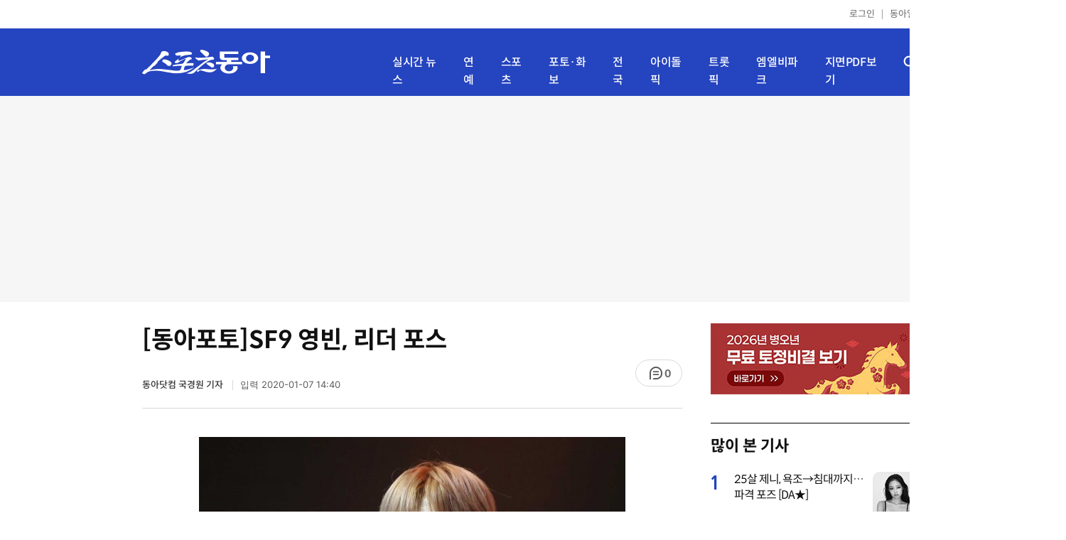

--- FILE ---
content_type: text/html; charset=UTF-8
request_url: https://sports.donga.com/news/article/all/20200107/99119212/1
body_size: 11638
content:
<!doctype html>
<html lang="ko">
<head>
    <title>[동아포토]SF9 영빈, 리더 포스｜스포츠동아</title>
    <meta http-equiv="Content-Type" content="text/html; charset=utf-8" />
    <meta http-equiv="X-UA-Compatible" content="IE=edge" />
    <meta name="description" content="그룹 SF9의 영빈이 7일 오후 서울 용산구 블루스퀘어에서 열린 정규 1집 &apos;FIRST COLLECTION&apos; 쇼케이스에 참석해 포즈를 취하고 있다.동아닷컴 국경원 기자 onecut@donga.com" />
    <meta name="writer" content="스포츠동아" />
    <meta name='referrer' content='unsafe-url' />
    <link rel="image_src" href="https://dimg1.donga.com/wps/SPORTS/IMAGE/2020/01/07/99119195.1.jpg" />
    <link rel="shortcut icon" href="https://image.donga.com/mobile/image/icon/sports/favicon.ico" />
    <link rel="canonical" href="https://sports.donga.com/photo/article/all/20200107/99119212/1" />
    <meta name='robots' content='max-image-preview:standard'/>
<meta property="og:title" content="[동아포토]SF9 영빈, 리더 포스" />
<meta property="og:image" content="https://dimg1.donga.com/wps/SPORTS/IMAGE/2020/01/07/99119195.1.jpg" />
<meta property="og:image:width" content="600" />
<meta property="og:image:height" content="900" />
<meta property="og:type" content="article" />
<meta property="og:site_name" content="스포츠동아" />
<meta property="og:description" content="그룹 SF9의 영빈이 7일 오후 서울 용산구 블루스퀘어에서 열린 정규 1집 &apos;FIRST COLLECTION&apos; 쇼케이스에 참석해 포즈를 취하고 있다.동아닷컴 국경원 기자 onecut@donga.com" />
<meta property="og:pubdate" content="2020-01-07 14:40:00" />
<meta property='og:url' content='https://sports.donga.com/news/article/all/20200107/99119212/1'><meta name='twitter:url' content='https://sports.donga.com/news/article/all/20200107/99119212/1' />
<meta name="twitter:card" content="summary_large_image" />
<meta name="twitter:image:src" content="https://dimg1.donga.com/wps/SPORTS/IMAGE/2020/01/07/99119195.1.jpg" />
<meta name="twitter:site" content="@dongacom_enter" />
<meta name="twitter:description" content="그룹 SF9의 영빈이 7일 오후 서울 용산구 블루스퀘어에서 열린 정규 1집 &apos;FIRST COLLECTION&apos; 쇼케이스에 참석해 포즈를 취하고 있다.동아닷컴 국경원 기자 onecut@donga.com" />
<meta name="twitter:title" content="[동아포토]SF9 영빈, 리더 포스" />
<meta itemprop="name" content="[동아포토]SF9 영빈, 리더 포스">
<meta itemprop="description" content="그룹 SF9의 영빈이 7일 오후 서울 용산구 블루스퀘어에서 열린 정규 1집 &apos;FIRST COLLECTION&apos; 쇼케이스에 참석해 포즈를 취하고 있다.동아닷컴 국경원 기자 onecut@donga.com">
<meta itemprop="image" content="https://dimg1.donga.com/wps/SPORTS/IMAGE/2020/01/07/99119195.1.jpg">
<meta name='taboola:url' content='https://sports.donga.com/photo/article/all/20200107/99119212/1' />
    <meta name='categorycode' content='04,0402'>
<meta name='categoryname' content='포토,연예&스타'>
<meta content="포토,연예&스타" property="article:section"><meta content="99119212" property="dable:item_id">
<meta content="국경원" property="dable:author">
<meta content="포토,연예&스타" property="article:section">
<meta content="2020-01-07T14:40:00+09:00" property="article:published_time">
    
    <link rel='stylesheet' href='https://image.donga.com/donga_v1/css/donga_comment.css' />
    <link rel='stylesheet' href='https://image.donga.com/donga/css.v.2.0/slick.css' />   
    <link rel="stylesheet" type="text/css" href="https://image.donga.com/sportsdonga/2025/pc/css/sports_pc.css?t=20250528" />
    <script type='text/javascript' src="https://image.donga.com/donga/js.v.5.0/jquery-3.7.0.min.js"></script>
    <script type='text/javascript' src='https://image.donga.com/donga/js.v.5.0/slick.min.js'></script>   
    <script type='text/javascript' src="https://image.donga.com/donga/js.v.5.0/jquery-ui.min.js"></script>
    <script type='text/javascript' src="https://image.donga.com/donga/js.v.1.0/jquery-cookie.js"></script>
    <script type='text/javascript' src='https://image.donga.com/donga/js.v.1.0/donga.js'></script>
    <link rel="stylesheet" href="https://image.donga.com/donga/css.v.2.0/swiper-bundle.min.css" />
    <script type='text/javascript' src='https://image.donga.com/donga/js.v.5.0/swiper-bundle.min.js'></script>
    <script type='text/javascript' src="https://image.donga.com/sportsdonga/2025/pc/js/common.js"></script>    
    <script src="https://image.donga.com/donga/js.v.1.0/snsShare.js?t=20250528"></script>
    <script src="https://image.donga.com/js/kakao.link.js"></script>
    <script src="https://image.donga.com/donga/js/kakao-latest.min.js"></script>    
    
<script type="text/javascript" src="https://image.donga.com/donga/js.v.1.0/GAbuilder.js?t=20240911"></script>
<script type="text/javascript">
gabuilder = new GAbuilder('GTM-P4KS3JH') ;
let pageviewObj = {
    'up_login_status' : 'N',
        'ep_contentdata_content_id' : '99119212' ,
        'ep_contentdata_content_title' : '[동아포토]SF9 영빈, 리더 포스' ,
        'ep_contentdata_delivered_date' : '2020-01-07 14:40:00' ,
        'ep_contentdata_content_category_1depth' : '포토' ,
        'ep_contentdata_content_category_2depth' : '연예&스타' ,
        'ep_contentdata_content_type' : '-' ,
        'ep_contentdata_content_tags' : '-' ,
        'ep_contentdata_author_name' : '국경원(onecut)' ,
        'ep_contentdata_content_source' : '동아닷컴취재' ,
        'ep_contentdata_content_multimedia' : '1' ,
        'ep_contentdata_content_characters' : '112' ,
        'ep_contentdata_content_loginwall' : 'N' ,
        'ep_contentdata_content_series' : '-' ,
        'ep_contentdata_content_issue' : '-' ,
        'ep_contentdata_author_dept' : '-'
}
gabuilder.GAScreen(pageviewObj);
</script>
                <script>
                window.addEventListener('message', function (e) {
                    try {
                        var data = JSON.parse(e.data);
                        if ( data.event_name ){
                            let eventObj = {};
                            eventObj = {
                                event_name : data.event_name,
                                ep_button_name : data.ep_button_name,
                                ep_button_area : data.ep_button_area,
                                ep_button_category : data.ep_button_category
                            }
                            gabuilder.GAEventOBJ(eventObj) ;
                        }
                    }
                    catch
                    {
                        return ;
                    }
                });
            </script>
    <script type="application/ld+json">
{
    "@context": "https://schema.org",
    "@type": "NewsArticle",
    "@id": "https://sports.donga.com/news/article/all/20200107/99119212/1#newsarticle",
    "headline": "[동아포토]SF9 영빈, 리더 포스",
    "description": "그룹 SF9의 영빈이 7일 오후 서울 용산구 블루스퀘어에서 열린 정규 1집 &apos;FIRST COLLECTION&apos; 쇼케이스에 참석해 포즈를 취하고 있다.동아닷컴 국경원 기자 onecu…",
    "inLanguage": "kr",
    "mainEntityOfPage": "https://sports.donga.com/news/article/all/20200107/99119212/1",
    "url": "https://sports.donga.com/news/article/all/20200107/99119212/1",
    "image": [
        {
            "@type": "ImageObject",
            "url": "https://dimg.donga.com/wps/SPORTS/IMAGE/2020/01/07/99119195.1.jpg",
            "width": 600,
            "height": 900,
            "caption": "[동아포토]SF9 영빈, 리더 포스"
        }
    ],
    "datePublished": "2020-01-07T14:40:00+09:00",
    "dateModified": "2020-01-07T14:40:12+09:00",
    "author": [
                {
            "@type": "Person",
            "name": "국경원"
            
        }
    ],
    "publisher": {
        "@type": "Organization",
        "name": "스포츠동아",
        "url": "https://sports.donga.com", 
        "logo": {
            "@type": "ImageObject",
            "url": "https://image.donga.com/mobile/image/icon/sports/apple-touch-icon.png",
            "width": 120,
            "height": 120
        }
                ,
        "sameAs": [
                "https://newsstand.naver.com/314",
                "https://ko.wikipedia.org/wiki/스포츠동아"
        ]
    }
}
</script>    
</head>
<body>

<!-- Google Tag Manager (noscript) -->
<noscript><iframe src='https://www.googletagmanager.com/ns.html?id=GTM-P4KS3JH' height='0' width='0' style='display:none;visibility:hidden'></iframe></noscript>
<!-- End Google Tag Manager (noscript) -->    <div class="skip"><a href="#container">본문바로가기</a></div>
    <!-- header -->
    <div id="header">
        <div id="gnb">
            <ul class="gnb_list">
                <li><a href='https://secure.donga.com/membership/login.php?gourl=https%3A%2F%2Fsports.donga.com%2Fnews%2Farticle%2Fall%2F20200107%2F99119212%2F1'>로그인</a></li>
                <li class="donga"><a href="https://www.donga.com" target="_blank">동아일보</a></li>
            </ul>
        </div>
        <div id="inner_header_wrap">
            <div id="inner_header">
                <div class="logo">
                    <a href="https://sports.donga.com">
                        <img src="https://image.donga.com/sportsdonga/2025/pc/images/logo_sports.png" alt="스포츠동아" />
                    </a>
                </div>
                <ul class="menu_list">
                    <li><a href="https://sports.donga.com/news">실시간 뉴스</a></li>
                    <li><a href="https://sports.donga.com/ent">연예</a></li>
                    <li><a href="https://sports.donga.com/sports">스포츠</a></li>
                    <li><a href="https://sports.donga.com/photo">포토·화보</a></li>
                    <li><a href="https://sports.donga.com/region">전국</a></li>
                    <li><a href="https://idolpick.donga.com" target="_blank">아이돌픽</a></li>
                    <li><a href="https://trotpick.donga.com" target="_blank">트롯픽</a></li>
                    <li><a href="https://mlbpark.donga.com" target="_blank">엠엘비파크</a></li>
                    <li><a href="https://sports.donga.com/pdf">지면PDF보기</a></li>
                </ul>
                <div class="header_right">
                    <span class="btn_allmenu">전체메뉴보기</span>
                </div>
            </div>
            <!-- 전체메뉴 -->
            <div id="allmenu_layer">
                <div class="allmenu_con">
                    <div class="wrap_menu">
                        <div class="menu_news">
                            <span class="tit">뉴스</span>
                            <ul class="allmenu_list">
                                <li><a href="https://sports.donga.com/news">실시간뉴스</a></li>
                                <li><a href="https://sports.donga.com/ent">연예</a></li>
                                <li><a href="https://sports.donga.com/sports">스포츠</a></li>
                                <li><a href="https://sports.donga.com/photo">포토·화보</a></li>
                                <li><a href="https://sports.donga.com/idolnews">아이돌뉴스</a></li>
                                <li><a href="https://sports.donga.com/interview">인터뷰</a></li>
                                <li><a href="https://sports.donga.com/series">기자스페셜</a></li>
                            </ul>
                        </div>
                        <div class="menu_con">
                            <ul class="site_list">
                                <li><a href="https://idolpick.donga.com/" target="_blank">아이돌픽</a></li>
                                <li><a href="https://mlbpark.donga.com" target="_blank">MLBPARK</a></li>
                                <li><a href="https://voda.donga.com" target="_blank">VODA</a></li>
                                <li><a href="https://www.sinunse.com" target="_blank">운세</a></li>
                                <li><a href="https://bizn.donga.com" target="_blank">비즈N</a></li>
                                <li><a href="https://studio.donga.com" target="_blank">VOSS</a></li>
                                <li><a href="https://www.donga.com" target="_blank">동아닷컴</a></li>
                            </ul>
                        </div>
                        <!-- 검색 -->
                        <div class="search">
                            <div class="search_form">
                                <form action="https://sports.donga.com/search">
                                    <fieldset>
                                        <legend>전체 검색 영역</legend>
                                        <span class="search_txt">궁금하신 키워드를 검색해 보세요.</span>
                                        <label for="allSearch" class="hidden">전체 검색어 입력</label>
                                        <input type="text" id="allSearch" name="query" class="inp" autocomplete="off" placeholder="검색어를 입력해 주세요." />
                                        <button id="sportsSearch" class="btn_search" type="submit"><span>검색</span></button>
                                    </fieldset>
                                </form>
                            </div>
                        </div>
                        <!-- //검색 -->
                    </div>
                </div>
            </div>
            <!-- //전체메뉴 -->
        </div>
    </div>
    <!-- //header -->
    <div id='ad_top' class='ad_top'><script type='text/javascript' src='https://yellow.contentsfeed.com/RealMedia/ads/adstream_jx.ads/sports.donga.com/@Top'></script></div><div id='container' class='view_page'><div id='contents'><div class='sub_content article_cont'><div class='list_content'><div class='article_tit'>
    <h1 class='tit'>[동아포토]SF9 영빈, 리더 포스</h1>
    <ul class="news_info">
        <li><strong><a href='https://sports.donga.com/Search?query=onecut%40donga.com' class='writer'>동아닷컴 국경원 기자 </a></strong></li>
        <li><button data-date aria-expanded='false' aria-haspopup='true' aria-controls='dateInfo'>입력 <span aria-hidden='true'>2020-01-07 14:40</span></button></li>
    </ul>
    <div class="right">
        <span class="btn_reply" data-target='modalComment'><span class="replyCnt"></span></span>
    </div>
</div>
<div itemprop="articleBody" class="articleBody">
    
    <div class='article_txt'>
        <div class='article_word' id='article_body' >
            <div class='photo_view'><div class='articlePhoto' align='center'><div class='articlePhoto_C' style='display:inline-block;'><img src='https://dimg.donga.com/wps/SPORTS/IMAGE/2020/01/07/99119195.1.jpg' alt=''><p style='word-break:break-all;width:600px;'></p></div></div></div><div class='subcont_ad01'><script type='text/javascript' src='https://yellow.contentsfeed.com/RealMedia/ads/adstream_jx.ads/sports20.donga.com/pc@Middle'></script></div><br>
            
            그룹 SF9의 영빈이 7일 오후 서울 용산구 블루스퀘어에서 열린 정규 1집 \'FIRST COLLECTION\' 쇼케이스에 참석해 포즈를 취하고 있다.<!--BYLINE-->동아닷컴 국경원 기자 onecut@donga.com<br><!--//BYLINE-->
            <p class="copyright">Copyright &copy; 스포츠동아. All rights reserved. 무단 전재, 재배포 및 AI학습 이용 금지</p>
        </div>
    </div>
    <div class="layer_area_wrap">
        <div class="layer_area">
            <div class="reply_num"><span class="replyCnt"></span></div>
            <div class="share_num"><span>공유하기</span></div>
        </div>
            
            <div class="modal share_box">
                <p class="tit">공유하기</p>
                
                <div id="snsPanel" class='snsPanel' role="tabpanel" aria-labelledby="snsTab">
                    <ul class="share_link_list">
                        <li class='share_link_node kakaotalk'><a href='javascript:void(0);' data-sns-type='kakaotalk'><span class='is_blind'>카카오톡으로 공유하기</span><i class='ic'><svg><use href='#ic-kakao-talk'></use></svg></i></a></li><li class='share_link_node facebook'><a href='javascript:void(0);' data-sns-type='facebook'><span class='is_blind'>페이스북으로 공유하기</span><i class='ic'><svg><use href='#ic-facebook'></use></svg></i></a></li><li class='share_link_node twitter'><a href='javascript:void(0);' data-sns-type='twitter'><span class='is_blind'>트위터로 공유하기</span><i class='ic'><svg><use href='#ic-twitter'></use></svg></i></a></li>   
                    </ul>
                        
    <div class="input_wrap copy">
        <input type="text" name="copyurl" class='url_inp' value="https://sports.donga.com/news/article/all/20200107/99119212/1" readonly="">
        <a href='javascript:void(0);' data-sns-type='copyurl' class="copy_btn btn_copyurl">URL 복사</a>
    </div>
                </div>
                
                <button class="close_btn">
                    <span class="is_blind">창 닫기</span>
                    <i class="ic">
                        <svg>
                            <use href="#ic-close"></use>
                        </svg>
                    </i>
                </button>
            </div>
            
        <script>
        window.snsShare = new snsShare( {  kakaotalkKey : '74003f1ebb803306a161656f4cfe34c4' ,  url : 'https://sports.donga.com/news/article/all/20200107/99119212/1'  } ) ;
    
        $(document).on('click',".snsPanel a[data-sns-type], .snsPanel button[data-sns-type]",function (e) {
            e.preventDefault();
            var snsType = $(this).data('sns-type');
            var snsPanel = $(this).parents('.snsPanel') ;
            var customUrl = snsPanel.data('sns-url');            
            var customTitle = snsPanel.data('sns-title');            
            var customDesc = snsPanel.data('sns-desc');            
            var customImageUrl = snsPanel.data('sns-imgurl');            
    
                
            let eventObj = {};
            var ep_button_name = "" ;
            switch (snsType) {
                case 'facebook':
                    ep_button_name = "공유하기_페이스북" ;            
                    break;
                case 'twitter':
                    ep_button_name = "공유하기_트위터" ;
                    break;
                case 'kakaotalk':
                    ep_button_name = "공유하기_카카오톡" ;
                    break;
                case 'naverband':
                    ep_button_name = "공유하기_네이버밴드" ;
                    break;
                case 'naverline':
                    ep_button_name = "공유하기_라인" ;
                    break;
                case 'copyurl':
                    ep_button_name = "공유하기_URL복사" ;
                    break;
                case 'email':
                    ep_button_name = "공유하기_이메일" ;
                    break;
                default:
                    return;
            }
            eventObj = {
                event_name : 'share_event',
                ep_button_name : ep_button_name,
                ep_button_area : '공유하기',
                ep_button_category : '공유하기'
            }   
    
            if ( window.gabuilder ) gabuilder.GAEventOBJ(eventObj) ;
                
            if ( window.spinTopParams ) _spinTopSNSShare(spinTopParams);
    
            switch (snsType) {
                case 'facebook':
                    snsShare.facebook( { 
                        url : customUrl,
                        utmQueryString : 'utm_source=facebook&utm_medium=share&utm_campaign=article_share_fb'
                    } );
                    break;
                case 'twitter':
                    snsShare.twitter( { 
                        url : customUrl,
                        title : customTitle,
                        desc : customDesc,
                        utmQueryString : 'utm_source=twitter&utm_medium=share&utm_campaign=article_share_tw'
                    } );
                    break;
                case 'kakaotalk':
                    snsShare.kakaotalk( { 
                        url : customUrl,
                        title : customTitle,
                        desc : customDesc,
                        imageUrl : customImageUrl,
                        utmQueryString : 'utm_source=kakao&utm_medium=share&utm_campaign=article_share_kt'
                    } );
                    break;
                case 'naverband':
                    snsShare.naverband( { 
                        url : customUrl,
                        title : customTitle,
                        desc : customDesc,
                        utmQueryString : 'utm_source=naver&utm_medium=share&utm_campaign=article_share_bd'
                    } );
                    break;
                case 'naverline':
                    snsShare.naverline( { 
                        url : customUrl,
                        title : customTitle,
                        desc : customDesc,
                        utmQueryString : 'utm_source=naver&utm_medium=share&utm_campaign=article_share_nl'
                    } );
                    break;
                case 'copyurl':
                    snsShare.copyurl( $(this) );
                    break;
                case 'email':
                    snsShare.email( {
                        gid : '99119212'  ,
                        date : '20200107'  ,
                        product : 'SPORTS'
                    } );
                    break;
                default:
                    return;
            }     
        });
        </script>
        <div class='sub_ad02'><script type='text/javascript' src='https://yellow.contentsfeed.com/RealMedia/ads/adstream_jx.ads/sports20.donga.com/pc@Bottom'></script></div>
    </div>
</div>
<script type='text/javascript' src='https://image.donga.com/donga/js.v.5.0/spintop-comment-test1.js?t=20250316'></script>
<script>
   var spinTopParams = new Array();
   spinTopParams['length'] = '10' ;
   spinTopParams['show'] = '3';
   spinTopParams['anchor'] = '0';
   spinTopParams['site'] = 'sports.donga.com' ;
   spinTopParams['newsid'] = '99119212' ;
   spinTopParams['newsurl'] = 'https://sports.donga.com/photo/article/all/20200107/99119212/1' ;
   spinTopParams['newstitle'] = '[동아포토]SF9 영빈, 리더 포스' ;
   spinTopParams['newsimage'] = 'https://dimg.donga.com/wps/SPORTS/IMAGE/2020/01/07/99119195.1.jpg' ;

   $(document).ready(function(){
       _spinTopCount(spinTopParams);
       _spinTop (spinTopParams, 1, 0 ) ;
   });
</script>
<div class='news_slide_wrap'><div class='news_slide swiper'><span class='tit'>주요 뉴스</span><ul class='news_con swiper-wrapper'><li class='swiper-slide'><a href='https://sports.donga.com/article/all/20200107/99118861/1' class='top'><span class='thumb'><img src='https://dimg.donga.com/a/158/89/95/1/wps/SPORTS/IMAGE/2020/01/01/99046255.1.jpg' alt='결혼식날 아내 불륜 영상 공개한 남편→상대는 형부' /></span></a><a href='https://sports.donga.com/article/all/20200107/99118861/1'><span class='txt'>결혼식날 아내 불륜 영상 공개한 남편→상대는 형부</span></a></li><li class='swiper-slide'><a href='https://sports.donga.com/article/all/20200107/99113567/1' class='top'><span class='thumb'><img src='https://dimg.donga.com/a/158/89/95/1/wps/SPORTS/IMAGE/2020/01/07/99113555.1.jpg' alt='전현무♥이혜성, 결혼 임박 “하지만…” 역술인 반응' /></span></a><a href='https://sports.donga.com/article/all/20200107/99113567/1'><span class='txt'>전현무♥이혜성, 결혼 임박 “하지만…” 역술인 반응</span></a></li><li class='swiper-slide'><a href='https://sports.donga.com/ent/article/all/20200107/99118638/1' class='top'><span class='thumb'><img src='https://dimg.donga.com/a/158/89/95/1/wps/SPORTS/IMAGE/2020/01/07/99118606.1.jpg' alt='김구라 “재혼? 공개 연애 안 좋아”' /></span></a><a href='https://sports.donga.com/ent/article/all/20200107/99118638/1'><span class='txt'>김구라 “재혼? 공개 연애 안 좋아”</span></a></li><li class='swiper-slide'><a href='https://sports.donga.com/ent/article/all/20200107/99112245/2' class='top'><span class='thumb'><img src='https://dimg.donga.com/a/158/89/95/1/wps/SPORTS/IMAGE/2020/01/07/99112235.2.jpg' alt='홍진경 딸 공개, 깜짝 놀랄 비주얼 눈길' /></span></a><a href='https://sports.donga.com/ent/article/all/20200107/99112245/2'><span class='txt'>홍진경 딸 공개, 깜짝 놀랄 비주얼 눈길</span></a></li><li class='swiper-slide'><a href='https://sports.donga.com/ent/article/all/20200106/99099954/1' class='top'><span class='thumb'><img src='https://dimg.donga.com/a/158/89/95/1/wps/SPORTS/IMAGE/2019/12/31/99032954.2.jpg' alt='양준일 팬카페중단 “탈퇴”…관계자 연락두절' /></span></a><a href='https://sports.donga.com/ent/article/all/20200106/99099954/1'><span class='txt'>양준일 팬카페중단 “탈퇴”…관계자 연락두절</span></a></li></ul></div><div class='swiper-button-prev slick-arrow'></div><div class='swiper-button-next slick-arrow'></div></div>
<div id='taboola-below-article-thumbnails' class='trc_related_container trc_spotlight_widget trc_elastic trc_elastic_thumbnails-a'><script type='text/javascript' src='https://yellow.contentsfeed.com/RealMedia/ads/adstream_jx.ads/sports20.donga.com/pc@Bottom1'></script></div>
<div class='today_sportnews'><div class='sub_ad04'><script type='text/javascript' src='https://yellow.contentsfeed.com/RealMedia/ads/adstream_jx.ads/sports20.donga.com/pc@Bottom2'></script></div></div>
<br><div class='playbottom'><div class='play_tit'>오늘의 핫이슈</div><div class='iframe_area'><iframe src='https://voda.donga.com/play?cid=6067222&amp;encode_type=34&amp;prod=sports&amp;isAutoPlay=1&amp;mute=1' scrolling='no' allowfullscreen class='player_iframe' width='640' height='360' frameborder='0' align='middle'></iframe></div></div>
<div class='recom_list'><ul class='news_con'><li><a href='https://sports.donga.com/ent/article/all/20260120/133192048/1' class='top'><span class='thumb'><img src='https://dimg.donga.com/a/232/174/95/1/wps/SPORTS/IMAGE/2026/01/20/133192047.1.jpg' alt='레드벨벳 김예림, 초췌한 얼굴…힘이 영 안 나나봐' /></span></a><a href='https://sports.donga.com/ent/article/all/20260120/133192048/1' class='txt_box'><span class='txt'>레드벨벳 김예림, 초췌한 얼굴…힘이 영 안 나나봐</span></a></li><li><a href='https://sports.donga.com/ent/article/all/20260119/133187625/1' class='top'><span class='thumb'><img src='https://dimg.donga.com/a/232/174/95/1/wps/SPORTS/IMAGE/2026/01/19/133187591.1.jpg' alt='변우석, 글로벌 사로잡는 팔근육…설렘 모먼트 [DA★]' /></span></a><a href='https://sports.donga.com/ent/article/all/20260119/133187625/1' class='txt_box'><span class='txt'>변우석, 글로벌 사로잡는 팔근육…설렘 모먼트 [DA★]</span></a></li><li><a href='https://sports.donga.com/ent/article/all/20260121/133199547/1' class='top'><span class='thumb'><img src='https://dimg.donga.com/a/232/174/95/1/wps/SPORTS/IMAGE/2026/01/21/133199544.1.jpg' alt='‘자석즈’ 라이즈 쇼타로-원빈, 뷰티 모델다운 비주얼' /></span></a><a href='https://sports.donga.com/ent/article/all/20260121/133199547/1' class='txt_box'><span class='txt'>‘자석즈’ 라이즈 쇼타로-원빈, 뷰티 모델다운 비주얼</span></a></li><li><a href='https://sports.donga.com/ent/article/all/20260121/133199659/1' class='top'><span class='thumb'><img src='https://dimg.donga.com/a/232/174/95/1/wps/SPORTS/IMAGE/2026/01/21/133199660.1.png' alt='남진 “그 사람이 왜 나와?”…‘무명전설’ 출연자 스포 의혹 확산' /></span></a><a href='https://sports.donga.com/ent/article/all/20260121/133199659/1' class='txt_box'><span class='txt'>남진 “그 사람이 왜 나와?”…‘무명전설’ 출연자 스포 의혹 확산</span></a></li><li><a href='https://sports.donga.com/ent/article/all/20260121/133199596/1' class='top'><span class='thumb'><img src='https://dimg.donga.com/a/232/174/95/1/wps/SPORTS/IMAGE/2026/01/21/133199595.1.jpg' alt='‘현역가왕’ 전유진, 이번엔 심사위원이다…초대 가왕의 품격 있는 귀환' /></span></a><a href='https://sports.donga.com/ent/article/all/20260121/133199596/1' class='txt_box'><span class='txt'>‘현역가왕’ 전유진, 이번엔 심사위원이다…초대 가왕의 품격 있는 귀환</span></a></li><li><a href='https://sports.donga.com/ent/article/all/20260119/133187326/1' class='top'><span class='thumb'><img src='https://dimg.donga.com/a/232/174/95/1/wps/SPORTS/IMAGE/2026/01/19/133187325.1.jpg' alt='점점 날렵해져…안재홍, 확 달라진 얼굴 [DA★]' /></span></a><a href='https://sports.donga.com/ent/article/all/20260119/133187326/1' class='txt_box'><span class='txt'>점점 날렵해져…안재홍, 확 달라진 얼굴 [DA★]</span></a></li><li><a href='https://sports.donga.com/ent/article/all/20260120/133191759/2' class='top'><span class='thumb'><img src='https://dimg.donga.com/a/232/174/95/1/wps/SPORTS/IMAGE/2026/01/20/133191754.3.jpg' alt='이영지, 가터벨트로 파격 변신하더니…“11kg 다시 쪘다” ' /></span></a><a href='https://sports.donga.com/ent/article/all/20260120/133191759/2' class='txt_box'><span class='txt'>이영지, 가터벨트로 파격 변신하더니…“11kg 다시 쪘다” </span></a></li><li><a href='https://sports.donga.com/ent/article/all/20260121/133199831/1' class='top'><span class='thumb'><img src='https://dimg.donga.com/a/232/174/95/1/wps/SPORTS/IMAGE/2026/01/21/133199802.1.jpg' alt='“퍼스널 컬러가 사극”…문상민, 훤칠한 키로 완성한 ‘역대급 한복 핏’' /></span></a><a href='https://sports.donga.com/ent/article/all/20260121/133199831/1' class='txt_box'><span class='txt'>“퍼스널 컬러가 사극”…문상민, 훤칠한 키로 완성한 ‘역대급 한복 핏’</span></a></li><li><a href='https://sports.donga.com/ent/article/all/20260120/133190379/2' class='top'><span class='thumb'><img src='https://dimg.donga.com/a/232/174/95/1/wps/SPORTS/IMAGE/2026/01/20/133190366.3.jpg' alt='‘그대로만 자라다오’의 정석…안유진, 중1 과거 사진 공개 [DA★]' /></span></a><a href='https://sports.donga.com/ent/article/all/20260120/133190379/2' class='txt_box'><span class='txt'>‘그대로만 자라다오’의 정석…안유진, 중1 과거 사진 공개 [DA★]</span></a></li><li><a href='https://sports.donga.com/ent/article/all/20260120/133189795/1' class='top'><span class='thumb'><img src='https://dimg.donga.com/a/232/174/95/1/wps/SPORTS/IMAGE/2026/01/20/133189796.1.jpg' alt='임영웅 팬클럽 라온, 로뎀의집 55번째 급식봉사' /></span></a><a href='https://sports.donga.com/ent/article/all/20260120/133189795/1' class='txt_box'><span class='txt'>임영웅 팬클럽 라온, 로뎀의집 55번째 급식봉사</span></a></li><li><a href='https://sports.donga.com/ent/article/all/20260121/133199508/1' class='top'><span class='thumb'><img src='https://dimg.donga.com/a/232/174/95/1/wps/SPORTS/IMAGE/2026/01/21/133199524.1.jpg' alt='‘유교 보이’ 영철, 이미 웨딩 화보 공개…29기 연상 신부 정체는? (나는 SOLO)' /></span></a><a href='https://sports.donga.com/ent/article/all/20260121/133199508/1' class='txt_box'><span class='txt'>‘유교 보이’ 영철, 이미 웨딩 화보 공개…29기 연상 신부 정체는? (나는 SOLO)</span></a></li><li><a href='https://sports.donga.com/ent/article/all/20260121/133199554/1' class='top'><span class='thumb'><img src='https://dimg.donga.com/a/232/174/95/1/wps/SPORTS/IMAGE/2026/01/21/133199553.1.jpg' alt='“잘 부탁해요 사돈” 배인혁, 노정의와 아슬아슬 ‘공동 육아’ 시작 (우주를 줄게)' /></span></a><a href='https://sports.donga.com/ent/article/all/20260121/133199554/1' class='txt_box'><span class='txt'>“잘 부탁해요 사돈” 배인혁, 노정의와 아슬아슬 ‘공동 육아’ 시작 (우주를 줄게)</span></a></li><li><a href='https://sports.donga.com/ent/article/all/20260121/133199703/1' class='top'><span class='thumb'><img src='https://dimg.donga.com/a/232/174/95/1/wps/SPORTS/IMAGE/2026/01/21/133199706.1.jpg' alt='‘윤계상 아역’ 허원서, 제이와이드 합류…추영우와 한솥밥 [공식]' /></span></a><a href='https://sports.donga.com/ent/article/all/20260121/133199703/1' class='txt_box'><span class='txt'>‘윤계상 아역’ 허원서, 제이와이드 합류…추영우와 한솥밥 [공식]</span></a></li><li><a href='https://sports.donga.com/ent/article/all/20260121/133199820/1' class='top'><span class='thumb'><img src='https://dimg.donga.com/a/232/174/95/1/wps/SPORTS/IMAGE/2026/01/21/133199824.1.png' alt='‘결혼 30년 차’ 박준규♥진송아, 손잡고 정수리 뽀뽀까지…신혼 케미 폭발' /></span></a><a href='https://sports.donga.com/ent/article/all/20260121/133199820/1' class='txt_box'><span class='txt'>‘결혼 30년 차’ 박준규♥진송아, 손잡고 정수리 뽀뽀까지…신혼 케미 폭발</span></a></li><li><a href='https://sports.donga.com/ent/article/all/20260121/133199777/1' class='top'><span class='thumb'><img src='https://dimg.donga.com/a/232/174/95/1/wps/SPORTS/IMAGE/2026/01/21/133199767.1.png' alt='‘합숙맞선’ 불륜 의혹 출연자 분량 삭제 “당혹+참담, 검증 절차 보완할 것” [전문]' /></span></a><a href='https://sports.donga.com/ent/article/all/20260121/133199777/1' class='txt_box'><span class='txt'>‘합숙맞선’ 불륜 의혹 출연자 분량 삭제 “당혹+참담, 검증 절차 보완할 것” [전문]</span></a></li><li><a href='https://sports.donga.com/ent/article/all/20260121/133199705/1' class='top'><span class='thumb'><img src='https://dimg.donga.com/a/232/174/95/1/wps/SPORTS/IMAGE/2026/01/21/133199707.1.jpg' alt='이소나, ‘미스트롯4’ 최악 위기…“둘이 왜 벌써 붙었어”' /></span></a><a href='https://sports.donga.com/ent/article/all/20260121/133199705/1' class='txt_box'><span class='txt'>이소나, ‘미스트롯4’ 최악 위기…“둘이 왜 벌써 붙었어”</span></a></li><li><a href='https://sports.donga.com/ent/article/all/20260121/133199679/1' class='top'><span class='thumb'><img src='https://dimg.donga.com/a/232/174/95/1/wps/SPORTS/IMAGE/2026/01/21/133199677.1.jpg' alt='조현재 근황, 순이엔티 전속계약…조성하와 한솥밥' /></span></a><a href='https://sports.donga.com/ent/article/all/20260121/133199679/1' class='txt_box'><span class='txt'>조현재 근황, 순이엔티 전속계약…조성하와 한솥밥</span></a></li><li><a href='https://sports.donga.com/ent/article/all/20260121/133199688/1' class='top'><span class='thumb'><img src='https://dimg.donga.com/a/232/174/95/1/wps/SPORTS/IMAGE/2026/01/21/133199689.1.jpg' alt='조현재, 순이엔티 전속계약…조성하와 한솥밥' /></span></a><a href='https://sports.donga.com/ent/article/all/20260121/133199688/1' class='txt_box'><span class='txt'>조현재, 순이엔티 전속계약…조성하와 한솥밥</span></a></li></ul></div>
<div id='taboola-below-article-thumbnails-2nd'><script type='text/javascript' src='https://yellow.contentsfeed.com/RealMedia/ads/adstream_jx.ads/sports20.donga.com/pc@Position1'></script></div></div><div id='aside'><div class='aside_banner'><a href='https://www.sinunse.com/' target='_blank'><img src='https://image.donga.com/sportsdonga/2025/pc/images/banner/20260115/sinunse_300_100.jpg' alt='신운세' /></a></div><div class='ad_aside02'><script type='text/javascript' src='https://yellow.contentsfeed.com/RealMedia/ads/adstream_jx.ads/sports20.donga.com/pc@Right'></script></div><div class='best_click rank'><span class='tit'>많이 본 기사</span><ul class='best_list'><li><span class='num'>1</span><div class='thumb_s'><a href='https://sports.donga.com/ent/article/all/20260118/133177601/1'><img src='https://dimg.donga.com/a/72/72/95/1/wps/SPORTS/IMAGE/2026/01/18/133177600.1.jpg' alt='25살 제니, 욕조→침대까지…파격 포즈 [DA★]'></a></div><div class='vt_con'><div class='desc'><div class='inner_desc'><a href='https://sports.donga.com/ent/article/all/20260118/133177601/1'><span class='txt'>25살 제니, 욕조→침대까지…파격 포즈 [DA★]</span></a></div></div></div></li><li><span class='num'>2</span><div class='thumb_s'><a href='https://sports.donga.com/ent/article/all/20260120/133191849/1'><img src='https://dimg.donga.com/a/72/72/95/1/wps/SPORTS/IMAGE/2026/01/20/133191819.1.jpg' alt='애프터스쿨 정아, ‘미스트롯4’ 통편집 진실 밝힌다'></a></div><div class='vt_con'><div class='desc'><div class='inner_desc'><a href='https://sports.donga.com/ent/article/all/20260120/133191849/1'><span class='txt'>애프터스쿨 정아, ‘미스트롯4’ 통편집 진실 밝힌다</span></a></div></div></div></li><li><span class='num'>3</span><div class='thumb_s'><a href='https://sports.donga.com/ent/article/all/20260119/133187326/1'><img src='https://dimg.donga.com/a/72/72/95/1/wps/SPORTS/IMAGE/2026/01/19/133187325.1.jpg' alt='점점 날렵해져…안재홍, 확 달라진 얼굴 [DA★]'></a></div><div class='vt_con'><div class='desc'><div class='inner_desc'><a href='https://sports.donga.com/ent/article/all/20260119/133187326/1'><span class='txt'>점점 날렵해져…안재홍, 확 달라진 얼굴 [DA★]</span></a></div></div></div></li><li><span class='num'>4</span><div class='thumb_s'><a href='https://sports.donga.com/ent/article/all/20260120/133191021/1'><img src='https://dimg.donga.com/a/72/72/95/1/wps/SPORTS/IMAGE/2026/01/20/133191016.1.png' alt='커플 게임 너무 파격적…독해진 ‘솔로지옥5’ 기대 급상승'></a></div><div class='vt_con'><div class='desc'><div class='inner_desc'><a href='https://sports.donga.com/ent/article/all/20260120/133191021/1'><span class='txt'>커플 게임 너무 파격적…독해진 ‘솔로지옥5’ 기대 급상승</span></a></div></div></div></li><li><span class='num'>5</span><div class='thumb_s'><a href='https://sports.donga.com/ent/article/all/20260120/133191867/1'><img src='https://dimg.donga.com/a/72/72/95/1/wps/SPORTS/IMAGE/2026/01/20/133191868.1.jpg' alt='드디어 맞붙는다…김연아, 김연경 ‘두 황제’ 만남 공개'></a></div><div class='vt_con'><div class='desc'><div class='inner_desc'><a href='https://sports.donga.com/ent/article/all/20260120/133191867/1'><span class='txt'>드디어 맞붙는다…김연아, 김연경 ‘두 황제’ 만남 공개</span></a></div></div></div></li></ul></div><div class='ad_aside01'><script type='text/javascript' src='https://yellow.contentsfeed.com/RealMedia/ads/adstream_jx.ads/sports20.donga.com/pc@Right1'></script></div><div class='star_sns'><h3 class='tit'>스타★들의 SNS 소식</h3><ul class='long_photo'><li><a href='https://sports.donga.com/ent/article/all/20260121/133198725/1' class='top'><span class='thumb'><img src='https://dimg.donga.com/a/140/140/95/1/wps/SPORTS/IMAGE/2026/01/21/133198726.1.jpg' alt='임영웅 투어 피날레 부산, 응원 프로젝트 총집결' /></span></a><a href='https://sports.donga.com/ent/article/all/20260121/133198725/1'><span class='txt'>임영웅 투어 피날레 부산, 응원 프로젝트 총집결</span></a></li><li><a href='https://sports.donga.com/ent/article/all/20260120/133194361/1' class='top'><span class='thumb'><img src='https://dimg.donga.com/a/140/140/95/1/wps/SPORTS/IMAGE/2026/01/20/133194098.1.jpg' alt='김영광♥김은지, 임영웅과 콘서트 직관 인증샷 [DA★]' /></span></a><a href='https://sports.donga.com/ent/article/all/20260120/133194361/1'><span class='txt'>김영광♥김은지, 임영웅과 콘서트 직관 인증샷 [DA★]</span></a></li><li><a href='https://sports.donga.com/ent/article/all/20260120/133193725/1' class='top'><span class='thumb'><img src='https://dimg.donga.com/a/140/140/95/1/wps/SPORTS/IMAGE/2026/01/20/133193719.1.jpg' alt='홍현희, 40kg대 진입하더니 자신감 넘쳐 [DA★]' /></span></a><a href='https://sports.donga.com/ent/article/all/20260120/133193725/1'><span class='txt'>홍현희, 40kg대 진입하더니 자신감 넘쳐 [DA★]</span></a></li><li><a href='https://sports.donga.com/ent/article/all/20260120/133192048/1' class='top'><span class='thumb'><img src='https://dimg.donga.com/a/140/140/95/1/wps/SPORTS/IMAGE/2026/01/20/133192047.1.jpg' alt='레드벨벳 김예림, 초췌한 얼굴…힘이 영 안 나나봐' /></span></a><a href='https://sports.donga.com/ent/article/all/20260120/133192048/1'><span class='txt'>레드벨벳 김예림, 초췌한 얼굴…힘이 영 안 나나봐</span></a></li></ul></div><div class='ad_aside06'><script type='text/javascript' src='https://yellow.contentsfeed.com/RealMedia/ads/adstream_jx.ads/sports20.donga.com/pc@Right2'></script></div><div class='widget_box rank'><span class='tit'>연예 랭킹</span><ul class='hottest_list'><li><span class='num'>1</span><div class='thumb_s'><a href='https://sports.donga.com/ent/article/all/20260120/133191849/1'><img src='https://dimg.donga.com/a/72/72/95/1/wps/SPORTS/IMAGE/2026/01/20/133191819.1.jpg' alt='애프터스쿨 정아, ‘미스트롯4’ 통편집 진실 밝힌다'></a></div><div class='vt_con'><div class='desc'><div class='inner_desc'><a href='https://sports.donga.com/ent/article/all/20260120/133191849/1'><span class='txt'>애프터스쿨 정아, ‘미스트롯4’ 통편집 진실 밝힌다</span></a></div></div></div></li><li><span class='num'>2</span><div class='thumb_s'><a href='https://sports.donga.com/ent/article/all/20260120/133191867/1'><img src='https://dimg.donga.com/a/72/72/95/1/wps/SPORTS/IMAGE/2026/01/20/133191868.1.jpg' alt='드디어 맞붙는다…김연아, 김연경 ‘두 황제’ 만남 공개'></a></div><div class='vt_con'><div class='desc'><div class='inner_desc'><a href='https://sports.donga.com/ent/article/all/20260120/133191867/1'><span class='txt'>드디어 맞붙는다…김연아, 김연경 ‘두 황제’ 만남 공개</span></a></div></div></div></li><li><span class='num'>3</span><div class='thumb_s'><a href='https://sports.donga.com/ent/article/all/20260120/133191759/2'><img src='https://dimg.donga.com/a/72/72/95/1/wps/SPORTS/IMAGE/2026/01/20/133191754.3.jpg' alt='이영지, 가터벨트로 파격 변신하더니…“11kg 다시 쪘다”'></a></div><div class='vt_con'><div class='desc'><div class='inner_desc'><a href='https://sports.donga.com/ent/article/all/20260120/133191759/2'><span class='txt'>이영지, 가터벨트로 파격 변신하더니…“11kg 다시 쪘다”</span></a></div></div></div></li><li><span class='num'>4</span><div class='thumb_s'><a href='https://sports.donga.com/ent/article/all/20260120/133193725/1'><img src='https://dimg.donga.com/a/72/72/95/1/wps/SPORTS/IMAGE/2026/01/20/133193719.1.jpg' alt='홍현희, 40kg대 진입하더니 자신감 넘쳐 [DA★]'></a></div><div class='vt_con'><div class='desc'><div class='inner_desc'><a href='https://sports.donga.com/ent/article/all/20260120/133193725/1'><span class='txt'>홍현희, 40kg대 진입하더니 자신감 넘쳐 [DA★]</span></a></div></div></div></li><li><span class='num'>5</span><div class='thumb_s'><a href='https://sports.donga.com/ent/article/all/20260120/133197584/1'><img src='https://dimg.donga.com/a/72/72/95/1/wps/SPORTS/IMAGE/2026/01/20/133197579.1.jpg' alt='권상우, 촬영 중 만취에 결국 “죄송…금주 중” 사과'></a></div><div class='vt_con'><div class='desc'><div class='inner_desc'><a href='https://sports.donga.com/ent/article/all/20260120/133197584/1'><span class='txt'>권상우, 촬영 중 만취에 결국 “죄송…금주 중” 사과</span></a></div></div></div></li></ul></div><div class='ad_aside04'><script type='text/javascript' src='https://yellow.contentsfeed.com/RealMedia/ads/adstream_jx.ads/sports20.donga.com/pc@Right3'></script></div><div class='topic list rank'><span class='tit'>해외 토픽</span><div class='list_wrap_box'><div class='list_wrap'><ul class='list_con'><li><div class='thumb_s'><a href='https://sports.donga.com/inter/article/all/20260121/133199558/1'><img src='https://dimg.donga.com/a/110/73/95/1/wps/NEWS/IMAGE/2026/01/21/133199559.1.jpg' alt='아르헨 남성과 불법 마약…日 국민여배우 문란한 사생활 ‘발칵’'></a></div><div class='vt_con'><div class='desc'><div class='inner_desc'><a href='https://sports.donga.com/inter/article/all/20260121/133199558/1'><span class='txt'>아르헨 남성과 불법 마약…日 국민여배우 문란한 사생활 ‘발칵’</span></a></div></div></div></li><li><div class='thumb_s'><a href='https://sports.donga.com/inter/article/all/20260121/133199124/2'><img src='https://dimg.donga.com/a/110/73/95/1/wps/NEWS/IMAGE/2026/01/21/133199076.3.png' alt='“내가 바나나야!” 원숭이 유혹하려고 온몸에 주렁주렁…선 넘은 관광객'></a></div><div class='vt_con'><div class='desc'><div class='inner_desc'><a href='https://sports.donga.com/inter/article/all/20260121/133199124/2'><span class='txt'>“내가 바나나야!” 원숭이 유혹하려고 온몸에 주렁주렁…선 넘은 관광객</span></a></div></div></div></li><li><div class='thumb_s'><a href='https://sports.donga.com/inter/article/all/20260121/133198751/2'><img src='https://dimg.donga.com/a/110/73/95/1/wps/NEWS/IMAGE/2026/01/21/133198752.2.jpg' alt='그린란드 정부 “어떤 상황에도 준비”…美공격 대비 식량비축 등 검토'></a></div><div class='vt_con'><div class='desc'><div class='inner_desc'><a href='https://sports.donga.com/inter/article/all/20260121/133198751/2'><span class='txt'>그린란드 정부 “어떤 상황에도 준비”…美공격 대비 식량비축 등 검토</span></a></div></div></div></li><li><div class='thumb_s'><a href='https://sports.donga.com/inter/article/all/20260120/133194655/2'><img src='https://dimg.donga.com/a/110/73/95/1/wps/NEWS/IMAGE/2026/01/20/133194694.3.png' alt='‘810만원’ 카드 뭐길래…뉴욕 매장에 총기강도 들이닥쳐 '></a></div><div class='vt_con'><div class='desc'><div class='inner_desc'><a href='https://sports.donga.com/inter/article/all/20260120/133194655/2'><span class='txt'>‘810만원’ 카드 뭐길래…뉴욕 매장에 총기강도 들이닥쳐 </span></a></div></div></div></li><li><div class='thumb_s'><a href='https://sports.donga.com/inter/article/all/20260120/133193888/2'><img src='https://dimg.donga.com/a/110/73/95/1/wps/NEWS/IMAGE/2026/01/20/133193825.3.png' alt='“이건 예술이 아냐” AI 작품 57점 뜯어 먹은 美대학생'></a></div><div class='vt_con'><div class='desc'><div class='inner_desc'><a href='https://sports.donga.com/inter/article/all/20260120/133193888/2'><span class='txt'>“이건 예술이 아냐” AI 작품 57점 뜯어 먹은 美대학생</span></a></div></div></div></li></ul></div><div class='list_wrap'><ul class='list_con'><li><div class='thumb_s'><a href='https://sports.donga.com/inter/article/all/20260120/133193844/2'><img src='https://dimg.donga.com/a/110/73/95/1/wps/NEWS/IMAGE/2026/01/20/133193891.3.jpg' alt='탯줄 자르다가 아기 손가락 절단…中간호사 황당 실수'></a></div><div class='vt_con'><div class='desc'><div class='inner_desc'><a href='https://sports.donga.com/inter/article/all/20260120/133193844/2'><span class='txt'>탯줄 자르다가 아기 손가락 절단…中간호사 황당 실수</span></a></div></div></div></li><li><div class='thumb_s'><a href='https://sports.donga.com/inter/article/all/20260120/133193166/2'><img src='https://dimg.donga.com/a/110/73/95/1/wps/NEWS/IMAGE/2026/01/20/133194223.1.jpg' alt='기내에서 ‘깜짝 결혼식’…항공사 이벤트에 승객이 하객 됐다'></a></div><div class='vt_con'><div class='desc'><div class='inner_desc'><a href='https://sports.donga.com/inter/article/all/20260120/133193166/2'><span class='txt'>기내에서 ‘깜짝 결혼식’…항공사 이벤트에 승객이 하객 됐다</span></a></div></div></div></li><li><div class='thumb_s'><a href='https://sports.donga.com/inter/article/all/20260120/133191511/2'><img src='https://dimg.donga.com/a/110/73/95/1/wps/NEWS/IMAGE/2026/01/20/133191951.3.jpg' alt='“여기가 한국인 줄”…군고구마, 뉴욕 길거리 푸드로'></a></div><div class='vt_con'><div class='desc'><div class='inner_desc'><a href='https://sports.donga.com/inter/article/all/20260120/133191511/2'><span class='txt'>“여기가 한국인 줄”…군고구마, 뉴욕 길거리 푸드로</span></a></div></div></div></li><li><div class='thumb_s'><a href='https://sports.donga.com/inter/article/all/20260120/133191366/2'><img src='https://dimg.donga.com/a/110/73/95/1/wps/NEWS/IMAGE/2026/01/20/133192861.1.jpg' alt='베컴 장남, 부모와 절연 선언…“조작으로 만들어진 삶 원치 않아”'></a></div><div class='vt_con'><div class='desc'><div class='inner_desc'><a href='https://sports.donga.com/inter/article/all/20260120/133191366/2'><span class='txt'>베컴 장남, 부모와 절연 선언…“조작으로 만들어진 삶 원치 않아”</span></a></div></div></div></li><li><div class='thumb_s'><a href='https://sports.donga.com/inter/article/all/20260120/133190145/2'><img src='https://dimg.donga.com/a/110/73/95/1/wps/NEWS/IMAGE/2026/01/20/133190146.2.jpg' alt='성호 긋고 얼음물 풍덩…73세 푸틴 ‘강철 체력’ 퍼포먼스'></a></div><div class='vt_con'><div class='desc'><div class='inner_desc'><a href='https://sports.donga.com/inter/article/all/20260120/133190145/2'><span class='txt'>성호 긋고 얼음물 풍덩…73세 푸틴 ‘강철 체력’ 퍼포먼스</span></a></div></div></div></li></ul></div></div><span class='pagingInfo page01'></span></div><div class='property list rank'><span class='tit'>연예인 재테크</span><div class='list_wrap_box'><div class='list_wrap'><ul class='list_con'><li><div class='thumb_s'><a href='https://sports.donga.com/ent/article/all/20260109/133123106/1'><img src='https://dimg.donga.com/a/110/73/95/1/wps/SPORTS/IMAGE/2026/01/09/133123098.1.jpg' alt='김양 “10년 전 산 빌라 재개발 확정, 집값 5배↑” (편스토랑)'></a></div><div class='vt_con'><div class='desc'><div class='inner_desc'><a href='https://sports.donga.com/ent/article/all/20260109/133123106/1'><span class='txt'>김양 “10년 전 산 빌라 재개발 확정, 집값 5배↑” (편스토랑)</span></a></div></div></div></li><li><div class='thumb_s'><a href='https://sports.donga.com/ent/article/all/20260107/133109470/1'><img src='https://dimg.donga.com/a/110/73/95/1/wps/SPORTS/IMAGE/2023/12/01/122442320.1.jpg' alt='장예원 주식 대박 터졌다, 수익률 무려 323.53% [DA★] '></a></div><div class='vt_con'><div class='desc'><div class='inner_desc'><a href='https://sports.donga.com/ent/article/all/20260107/133109470/1'><span class='txt'>장예원 주식 대박 터졌다, 수익률 무려 323.53% [DA★] </span></a></div></div></div></li><li><div class='thumb_s'><a href='https://sports.donga.com/ent/article/all/20251211/132944210/1'><img src='https://dimg.donga.com/a/110/73/95/1/wps/SPORTS/IMAGE/2025/12/11/132944203.1.jpg' alt='하지원 85억 벌었다? 성수동 건물 매각 큰 시세차익 거둬'></a></div><div class='vt_con'><div class='desc'><div class='inner_desc'><a href='https://sports.donga.com/ent/article/all/20251211/132944210/1'><span class='txt'>하지원 85억 벌었다? 성수동 건물 매각 큰 시세차익 거둬</span></a></div></div></div></li><li><div class='thumb_s'><a href='https://sports.donga.com/ent/article/all/20250727/132077686/1'><img src='https://dimg.donga.com/a/110/73/95/1/wps/SPORTS/IMAGE/2025/07/27/132077689.1.jpg' alt='“이다지도 기쁠 줄은…” 스타강사 이다지, 113억에 산 강남 빌딩이 지금은 218억'></a></div><div class='vt_con'><div class='desc'><div class='inner_desc'><a href='https://sports.donga.com/ent/article/all/20250727/132077686/1'><span class='txt'>“이다지도 기쁠 줄은…” 스타강사 이다지, 113억에 산 강남 빌딩이 지금은 218억</span></a></div></div></div></li><li><div class='thumb_s'><a href='https://sports.donga.com/ent/article/all/20250710/131976836/1'><img src='https://dimg.donga.com/a/110/73/95/1/wps/SPORTS/IMAGE/2025/07/10/131976802.1.jpg' alt='오상진♥김소영, 한남동 건물로 수십억 터졌다 ‘대박’'></a></div><div class='vt_con'><div class='desc'><div class='inner_desc'><a href='https://sports.donga.com/ent/article/all/20250710/131976836/1'><span class='txt'>오상진♥김소영, 한남동 건물로 수십억 터졌다 ‘대박’</span></a></div></div></div></li></ul></div><div class='list_wrap'><ul class='list_con'><li><div class='thumb_s'><a href='https://sports.donga.com/ent/article/all/20250701/131920865/1'><img src='https://dimg.donga.com/a/110/73/95/1/wps/SPORTS/IMAGE/2025/07/01/131920857.1.jpg' alt='최란♥이충희, 서울숲 아파트 187억에 팔았다 ‘시세차익 150억’  '></a></div><div class='vt_con'><div class='desc'><div class='inner_desc'><a href='https://sports.donga.com/ent/article/all/20250701/131920865/1'><span class='txt'>최란♥이충희, 서울숲 아파트 187억에 팔았다 ‘시세차익 150억’  </span></a></div></div></div></li><li><div class='thumb_s'><a href='https://sports.donga.com/ent/article/all/20250618/131832369/1'><img src='https://dimg.donga.com/a/110/73/95/1/wps/SPORTS/IMAGE/2025/06/18/131832368.1.jpg' alt='조정석 부동산 천재였네, 시세차익 71억 ‘잭팟’'></a></div><div class='vt_con'><div class='desc'><div class='inner_desc'><a href='https://sports.donga.com/ent/article/all/20250618/131832369/1'><span class='txt'>조정석 부동산 천재였네, 시세차익 71억 ‘잭팟’</span></a></div></div></div></li><li><div class='thumb_s'><a href='https://sports.donga.com/ent/article/all/20250615/131810764/1'><img src='https://dimg.donga.com/a/110/73/95/1/wps/SPORTS/IMAGE/2025/06/15/131810765.1.png' alt='목동맘→성수맘, 장영란 “94억 부동산 매수, 이유있었네”'></a></div><div class='vt_con'><div class='desc'><div class='inner_desc'><a href='https://sports.donga.com/ent/article/all/20250615/131810764/1'><span class='txt'>목동맘→성수맘, 장영란 “94억 부동산 매수, 이유있었네”</span></a></div></div></div></li><li><div class='thumb_s'><a href='https://sports.donga.com/ent/article/all/20250610/131775006/1'><img src='https://dimg.donga.com/a/110/73/95/1/wps/SPORTS/IMAGE/2025/06/10/131775000.1.jpg' alt='‘불륜→이혼 후보’ 임미숙♥김학래 100평 럭셔리 집 공개 (1호가 될 순 없어2)'></a></div><div class='vt_con'><div class='desc'><div class='inner_desc'><a href='https://sports.donga.com/ent/article/all/20250610/131775006/1'><span class='txt'>‘불륜→이혼 후보’ 임미숙♥김학래 100평 럭셔리 집 공개 (1호가 될 순 없어2)</span></a></div></div></div></li><li><div class='thumb_s'><a href='https://sports.donga.com/ent/article/all/20250531/131721933/1'><img src='https://dimg.donga.com/a/110/73/95/1/wps/SPORTS/IMAGE/2025/05/31/131721932.1.jpg' alt='동두천에 900평 산다? 박명수·전현무 “절대 안 돼” (사당귀)'></a></div><div class='vt_con'><div class='desc'><div class='inner_desc'><a href='https://sports.donga.com/ent/article/all/20250531/131721933/1'><span class='txt'>동두천에 900평 산다? 박명수·전현무 “절대 안 돼” (사당귀)</span></a></div></div></div></li></ul></div></div><span class='pagingInfo page02'></span></div></div><div class='ad_left01 ad_left01_v'><script type='text/javascript' src='https://yellow.contentsfeed.com/RealMedia/ads/adstream_jx.ads/sports20.donga.com/pc@TopLeft'></script></div><div class='ad_left02 ad_left02_v' id='ad_left01'><script type='text/javascript' src='https://yellow.contentsfeed.com/RealMedia/ads/adstream_jx.ads/sports20.donga.com/pc@BottomLeft'></script></div><div class='ad_right01 ad_right01_v'><script type='text/javascript' src='https://yellow.contentsfeed.com/RealMedia/ads/adstream_jx.ads/sports20.donga.com/pc@TopRight'></script></div><div class='ad_right02 ad_right02_v' id='ad_right02'><script type='text/javascript' src='https://yellow.contentsfeed.com/RealMedia/ads/adstream_jx.ads/sports20.donga.com/pc@BottomRight'></script></div></div></div><div id="modalComment" class="comment_modal popup_layer popup_comment" aria-labelledby="comment_modal_title">
    <header class="comment_modal_head">
        <h2 id="comment_modal_title" class="">댓글 <span class="count replyCnt">0</span></h2>
    </header>
    <div id="spinTopLayer" class="comment_modal_body"></div>
        <div class="btn_group">
            
            <button class="close_modal">
                <i class="ic">
                    <svg><use href="#ic-close"></use></svg>
                </i>
            </button>
        </div>
    </div>
    <div id="modalUserInfo" class="comment_modal detail" aria-labelledby="user_info_modal_title" tabindex="0" data-device="PC">
        <header class="comment_modal_head">
            <button data-back onclick="javascript:$('#modalUserInfo').removeClass('is_active');"><i class='arw left'><svg><use href='#arw-top-s'></use></svg></i><b>뒤로가기</b></button>
        </header>
        <div id="spinTopUserLayer"></div>
        <div class='btn_group'><button class='close_modal'><i class='ic'><svg><use href='#ic-close'></use></svg></i></button></div>
    </div>
</div></div>    <script type='text/javascript' src='https://yellow.contentsfeed.com/RealMedia/ads/adstream_jx.ads/sports20.donga.com/pc@Frame1'></script>
    <div id="footer">
        <div class="footer_con">
            <div class="logo">
                <a href="https://sports.donga.com"><img src="https://image.donga.com/sportsdonga/2025/pc/images/footer_logo.png" alt="스포츠동아" /></a>
            </div>
            <div class="link_page_wrap">
                <div class="link_page">
                    <span><a href="https://sports.donga.com/HUB/sports/company/ceo.html" target="_blank">회사소개</a></span>
                    <span><a href="https://sports.donga.com/HUB/sports/company/ad.html" target="_blank">지면광고문의</a></span>
                    <span><a href="https://readers.donga.com/" target="_blank">구독신청</a></span>
                    <span><a href="https://sports.donga.com/docs" target="_blank">인터넷광고문의ㆍ사업제휴</a></span>
                    <span><a href="https://secure.donga.com/membership/policy/teenager.php" target="_blank">청소년보호정책(책임자: 구민회)
                        </a></span>
                    <span><a href="https://secure.donga.com/membership/policy/service.php" target="_blank">이용약관</a></span>
                    <span class="last"><a href="https://secure.donga.com/membership/policy/privacy.php"
                            target="_blank"><strong>개인정보처리방침</strong></a></span>
                    <span class="last"><a href="https://sports.donga.com/sitemap"><strong>사이트맵</strong></a></span>
                </div>
                <div class="copyright_txt">
                    <span>스포츠동아의 모든 콘텐츠를 커뮤니티, 카페, 블로그 등에서 무단 사용하는 것은 저작권법에 저촉되며, 법적 제재를 받을 수 있습니다.</span>
                    <p class="copyright">Copyright by sports.donga.com</p>
                </div>
            </div>
        </div>
    </div>

</body>
</html><script>var _GCD = '11'; var _ACEKISA = 'K';</script><script src='https://dimg.donga.com/acecounter/acecounter_V70.20130719.js'></script><script>_PL('sports.donga.com/news/3/all/20200107/99119212/1');</script>

--- FILE ---
content_type: text/html; charset=UTF-8
request_url: https://voda.donga.com/play?cid=6067222&encode_type=34&prod=sports&isAutoPlay=1&mute=1
body_size: 2163
content:
<!DOCTYPE html>
<html lang="ko">
<head>
    <title>멜로 장인들의 하트 : VODA : 동아닷컴</title>
    <meta name="keywords" content="보다, VODA, 동아일보, 동아닷컴, news, donga.com, voda, ">
    <meta name="description" content="JTBC 새 금요시리즈 &lsquo;러브 미&rsquo; 제작발표회에 서현진을 비롯해 다현, 장률, 윤세아, 이시우, 유재명 배우 참석 Copyright Ⓒ 채널A. All rights reserved. 무단 전재, 재배포 및 AI학습 이용 금지">
    <meta name="writer" content='동아닷컴'>
    <meta name="referrer" content="no-referrer-when-downgrade">
    <meta name='robots' content='index,follow'/><meta name='googlebot' content='index,follow'/>
    <link rel="image_src" href="https://dimg.donga.com/egc/CDB/VODA/Article/CA3/WPGD0000053/CA3_000002938790758.jpg" />
    <meta http-equiv='Content-Type' content='text/html; charset=utf-8'>
    <meta http-equiv="X-UA-Compatible" content="IE=edge">
    <meta charset="utf-8">
    <meta property="fb:app_id" content="678966198797210">
    <meta property="og:type" content="video">
    <meta property="og:site_name" content="voda.donga.com" />
    <meta property="og:title" content="멜로 장인들의 하트"/>
    <meta property="og:image" content="https://dimg.donga.com/egc/CDB/VODA/Article/CA3/WPGD0000053/CA3_000002938790758.jpg"/>
    <meta property="og:description" content="JTBC 새 금요시리즈 &lsquo;러브 미&rsquo; 제작발표회에 서현진을 비롯해 다현, 장률, 윤세아, 이시우, 유재명 배우 참석 Copyright Ⓒ 채널A. All rights reserved. 무단 전재, 재배포 및 AI학습 이용 금지">
    <meta property="og:url" content="https://voda.donga.com/3/all/39/6067222/1">
    <meta name="twitter:card" content="summary" />
    <meta name="twitter:image:src" content="https://dimg.donga.com/egc/CDB/VODA/Article/CA3/WPGD0000053/CA3_000002938790758.jpg" />
    <meta name="twitter:site" content="@dongamedia" />
    <meta name="twitter:url" content="https://voda.donga.com/3/all/39/6067222/1" />
    <meta name="twitter:description" content="JTBC 새 금요시리즈 &lsquo;러브 미&rsquo; 제작발표회에 서현진을 비롯해 다현, 장률, 윤세아, 이시우, 유재명 배우 참석 Copyright Ⓒ 채널A. All rights reserved. 무단 전재, 재배포 및 AI학습 이용 금지" />
    <meta name="twitter:title" content="멜로 장인들의 하트" /><script type="text/javascript" src="https://image.donga.com/donga/js.v.1.0/jquery-latest.js"></script>
<script type="text/javascript" src="https://image.donga.com/donga/js.v.1.0/jquery-ui.js"></script>
<script type="text/javascript" src="https://image.donga.com/donga/js/jquery.cookie.js"></script>
<script type="text/javascript" src="https://image.donga.com/donga/player/js/jquery.jplayer.js"></script>
<script type='text/javascript' src='https://image.donga.com/donga/js/kakao.2015.min.js'></script>
<script type='text/javascript' src='https://image.donga.com/donga/js.v.2.0/spintop-comment.js?t=20210811'></script>
<link href="https://image.donga.com/donga/player/css/player_smr_PC.css" rel="stylesheet" type="text/css" />
<script type="text/javascript" src="https://image.donga.com/donga/player/js.v.2.0/dplayer_v1.js?t=20240730"></script>
<script type="application/ld+json">
{
    "@context": "https://schema.org",
    "@type": "VideoObject",
    "name": "멜로 장인들의 하트",
    "description": "JTBC 새 금요시리즈 &lsquo;러브 미&rsquo; 제작발표회에 서현진을 비롯해 다현, 장률, 윤세아, 이시우, 유재명 배우 참석 Copyright Ⓒ 채널A. All rights reserved. 무단 전재, 재배포 및 AI학습 이용 금지",
    "thumbnailUrl": [
    "https://dimg.donga.com/egc/CDB/VODA/Article/CA3/WPGD0000053/CA3_000002938790758.jpg"
    ],
    "uploadDate": "2026-01-20T15:08:24+09:00",
    "duration": "PT1M5S",
    "contentUrl": "https://voda.donga.com/play?cid=6067222&encode_type=34&prod=sports&isAutoPlay=1&mute=1",
    "embedUrl": "https://voda.donga.com/3/all/39/6067222/1",
    "regionsAllowed": ["kr"]
}
</script></head>
<body oncontextmenu='return false' onselectstart='return false' ondragstart='return false' >
<div class="jp-video-wrap">
<div id="jp_container_1">video loading...</div>
</div>
</body>
</html>
<script>
$(document).ready ( function(){

    var options = {"model":"smr","newsid":"VODA","cid":"6067222","title":"\uba5c\ub85c \uc7a5\uc778\ub4e4\uc758 \ud558\ud2b8","program":"\uc2a4\ud0c0\uc77c D","programurl":"https:\/\/voda.donga.com\/Program?cid=5978122","clipurl":"https:\/\/voda.donga.com\/3\/all\/39\/6067222\/1","poster":"https:\/\/dimg.donga.com\/egc\/CDB\/VODA\/Article\/CA3\/WPGD0000053\/CA3_000002938790758.jpg","duration":"65","autoplay":"1","encode_type":"34","device":"PC","like":0,"voda_auto":"0","count_play":3012,"prod":"sports","css":"player_smr_PC.css","hiddenClass":["jp-mutebox-m"],"mediaInfo":{"mediaurl":"\/nvod\/E\/WPGD0000053\/2026\/01\/C260120145820_5000_t35.mp4","channelid":"CA3","corpcode":"channela","clipid":"CA3_000002938790","cliptime":"20260120150044"},"adInfo":{"cid":"6067222","adlink":"cpid=CD&channelid=CA3&category=01&section=02&programid=CA3_WPGD0000053&clipid=CA3_000002938790&contentnumber=2025&targetnation=&isonair=Y&ispay=N&vodtype=C&broaddate=20251124&playtime=65&starttime=0&endtime=0","channelid":"CA3","ptype":"1"},"endInfo":{"cpid":"CD","programid":"CA3_WPGD0000053","clipid":"CA3_000002938790"}} ;
    options.mute = 1 ;   // 1: mute
    options.autoplay = 1 ;  // 0:autoplay false...1: autoplay true ; default : 0
    options.showinfo = 2 ;    // 0:all none...1:title ok, interface none -- default ...2:  title ok, interface ok
    options.share = 1 ;         // 0: none...1: ok

    window.dPlayer =  new dPlayer( $( '#jp_container_1' ), options ) ;

}) ;
</script>
<script>var _GCD = '50'; </script><script src='https://dimg.donga.com/acecounter/acecounter_V70.20130719.js'></script><script>_PL(_rl);</script>

--- FILE ---
content_type: text/html; charset= UTF-8
request_url: https://tab2.clickmon.co.kr/pop/wp_ad_300.php?PopAd=CM_M_1003067%7C%5E%7CCM_A_1073749%7C%5E%7CAdver_M_1046207&mon_rf=REFERRER_URL&mon_direct_url=URLENCODE_PASSBACK_INPUT
body_size: 757
content:
<META HTTP-EQUIV='REFRESH' CONTENT='150;URL=https://tab2.clickmon.co.kr/pop/wp_ad_300.php?v_type=10&PopAd=CM_M_1003067%7C%5E%7CCM_A_1073749%7C%5E%7CAdver_M_1046207&r_type=1&cm_r_url=https%3A%2F%2Fsports.donga.com%2Fnews%2Farticle%2Fall%2F20200107%2F99119212%2F1'>
<html>
<head> 
<style type="text/css">
		.Bnr {position:absolute;left:0px;top:0px;z-index:1;}
</style></head>
<div class="Bnr">
<iframe frameborder="0"  width="300" height="250" src="https://stab2.clickmon.co.kr/ad_img/300.php?PopAd_A=1073749%5E%5E&v_type=&r_type=1&cm_r_url=https%3A%2F%2Fsports.donga.com%2Fnews%2Farticle%2Fall%2F20200107%2F99119212%2F1&re_id=46317686_20260121101620&ifrm=ok" scrolling="no"  marginwidth="0" marginheight="0" border="0"></iframe>
	 </div></body></html>

--- FILE ---
content_type: text/html; charset= UTF-8
request_url: https://tab2.clickmon.co.kr/pop/wp_ad_160_js.php?PopAd=CM_M_1003067%7C%5E%7CCM_A_1073749%7C%5E%7CAdver_M_1046207&mon_rf=
body_size: 439
content:

(function() {
  	   
		   document.writeln('<ifr' + 'ame frameborder="0" width="160" height="600"  marginwidth="0" marginheight="0" '); 
		   document.writeln(' src="https://stab4.clickmon.co.kr/ad_img/160.php?PopAd_A=1073749%5E%5E&v_type=&r_type=1&o_type=1&cm_r_url=https%3A%2F%2Fsports.donga.com%2Fnews%2Farticle%2Fall%2F20200107%2F99119212%2F1&re_id=18262186_20260121101621&ifrm=ok" scrolling="no"></ifr' + 'ame>');    
	 })();   

--- FILE ---
content_type: text/html; charset=UTF-8
request_url: https://spintop.donga.com/comment?jsoncallback=jQuery370040851591361472983_1768958173203&m=count&p3=sports.donga.com&p4=99119212&_=1768958173204
body_size: 225
content:
jQuery370040851591361472983_1768958173203( '0' ); 

--- FILE ---
content_type: text/html; charset=utf-8
request_url: https://www.google.com/recaptcha/api2/aframe
body_size: 266
content:
<!DOCTYPE HTML><html><head><meta http-equiv="content-type" content="text/html; charset=UTF-8"></head><body><script nonce="S1qhvfDfD__jjLncwMe_MA">/** Anti-fraud and anti-abuse applications only. See google.com/recaptcha */ try{var clients={'sodar':'https://pagead2.googlesyndication.com/pagead/sodar?'};window.addEventListener("message",function(a){try{if(a.source===window.parent){var b=JSON.parse(a.data);var c=clients[b['id']];if(c){var d=document.createElement('img');d.src=c+b['params']+'&rc='+(localStorage.getItem("rc::a")?sessionStorage.getItem("rc::b"):"");window.document.body.appendChild(d);sessionStorage.setItem("rc::e",parseInt(sessionStorage.getItem("rc::e")||0)+1);localStorage.setItem("rc::h",'1768958186056');}}}catch(b){}});window.parent.postMessage("_grecaptcha_ready", "*");}catch(b){}</script></body></html>

--- FILE ---
content_type: application/x-javascript
request_url: https://yellow.contentsfeed.com/RealMedia/ads/adstream_jx.ads/sports20.donga.com/pc@BottomLeft
body_size: 1903
content:
document.write ('<style>body {margin : 0;} </style> \n');
document.write ('<script>(function(){var b=!1,c="//www.mediacategory.com/servlet/adBanner?from="+escape(document.referrer)+"&s=19142&iwh=160_600&igb=69&cntsr=3",d=function(){b=!0;document.getElementById("mobonDivBanner_19142").innerHTML="<iframe name=');
document.write ("'");
document.write ('ifrad');
document.write ("'");
document.write (' width=');
document.write ("'");
document.write ('160');
document.write ("'");
document.write (' height=');
document.write ("'");
document.write ('600');
document.write ("'");
document.write (' id=');
document.write ("'");
document.write ('mobonIframe_19142');
document.write ("'");
document.write (' src=');
document.write ("'");
document.write ('"+c+"');
document.write ("'");
document.write (' frameBorder=');
document.write ("'");
document.write ('0');
document.write ("'");
document.write (' marginWidth=');
document.write ("'");
document.write ('0');
document.write ("'");
document.write (' marginHeight=');
document.write ("'");
document.write ('0');
document.write ("'");
document.write (' scrolling=');
document.write ("'");
document.write ('no');
document.write ("'");
document.write (' ></iframe>"};try{document.write("<div id=');
document.write ("'");
document.write ('mobonDivBanner_19142');
document.write ("'");
document.write ('></div>");var e=setTimeout(d,1E3),f=document.getElementsByTagName("head").item(0),a=document.createElement("script");a.src="//cdn.megadata.co.kr/js/media/1.1/MBSHandler.js";a.type="text/javascript";a.async?a.async=!0:a.defer=!0;a.onload=function(){!0!==b&&(clearTimeout(e),enlipleMBSHandler(enlipleMBSHandler.getProductTypeCode("banner"),enlipleMBSHandler.getWebCode(),19142).createBanner(c,"160","600"))};f.appendChild(a)}catch(g){d()}})();</script>');
